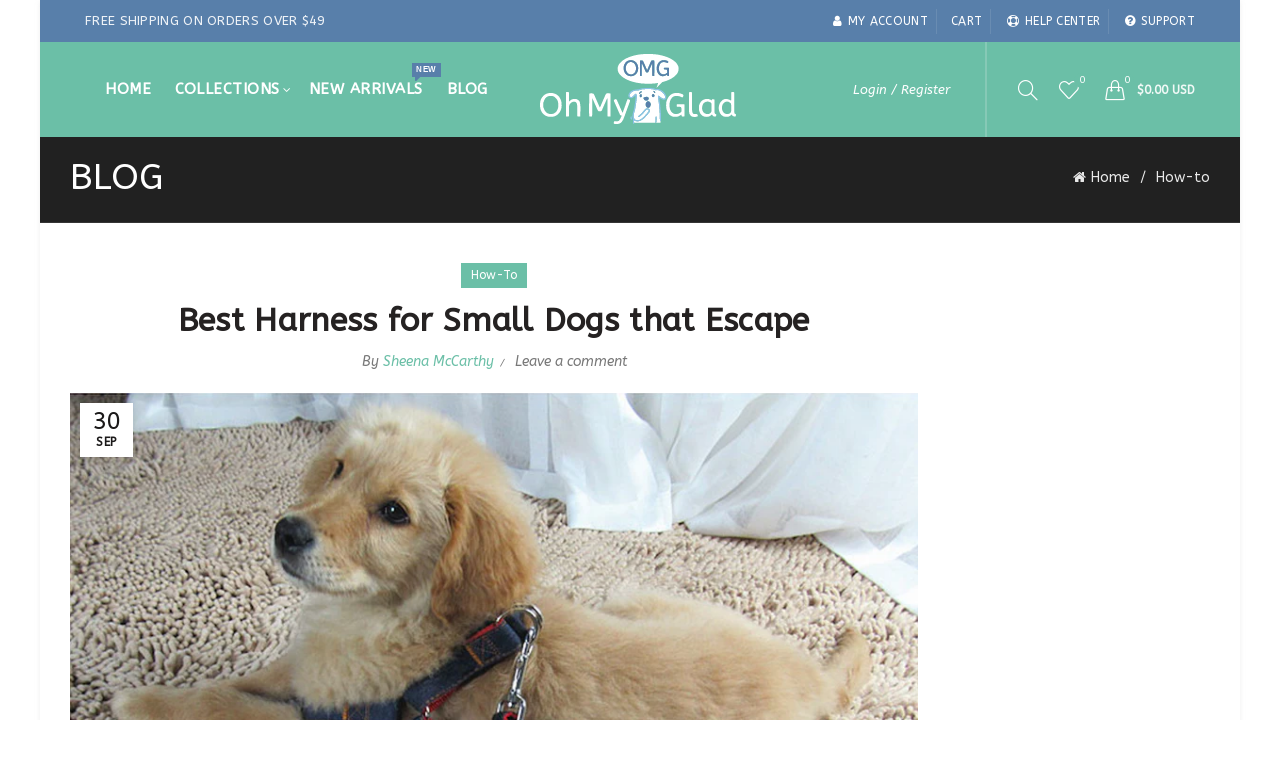

--- FILE ---
content_type: text/css
request_url: https://ohmyglad.com/cdn/shop/t/5/assets/custom.css?v=128683773839620670631536742548
body_size: -541
content:
.gl_rev_slider.gl_row.spb_row.gl_row-fluid{margin-right:-45px!important;margin-bottom:0!important;margin-left:-45px!important}.info-svg-wrapper{width:80px!important;height:80px!important}
/*# sourceMappingURL=/cdn/shop/t/5/assets/custom.css.map?v=128683773839620670631536742548 */


--- FILE ---
content_type: image/svg+xml
request_url: https://ohmyglad.com/cdn/shop/files/logo_white-omg.svg?v=16498635969267505107
body_size: 24175
content:
<svg id="svg" version="1.1" width="400" height="142.46323529411765" viewBox="0 0 400 142.46323529411765" xmlns="http://www.w3.org/2000/svg" xmlns:xlink="http://www.w3.org/1999/xlink" ><g id="svgg"><path id="path0" d="M211.583 0.188 C 206.977 0.484,198.839 1.472,198.083 1.827 C 197.900 1.912,196.887 2.142,195.833 2.336 C 193.340 2.796,190.491 3.468,190.263 3.651 C 190.164 3.730,189.821 3.846,189.500 3.909 C 189.179 3.972,188.579 4.122,188.167 4.243 C 187.754 4.364,186.817 4.632,186.083 4.838 C 185.350 5.045,184.713 5.264,184.667 5.325 C 184.621 5.387,183.533 5.798,182.250 6.238 C 180.967 6.679,179.879 7.097,179.833 7.166 C 179.787 7.236,178.963 7.614,178.000 8.007 C 177.037 8.401,176.137 8.811,176.000 8.920 C 175.862 9.029,175.043 9.475,174.180 9.909 C 173.316 10.344,172.494 10.816,172.353 10.957 C 172.212 11.098,171.869 11.308,171.590 11.425 C 168.775 12.602,160.833 20.208,160.833 21.727 C 160.833 21.793,160.683 22.009,160.499 22.206 C 160.315 22.404,160.093 22.794,160.006 23.074 C 159.700 24.057,159.147 25.588,158.919 26.085 C 158.516 26.963,158.293 29.894,158.486 31.751 C 158.680 33.608,160.118 37.949,160.666 38.333 C 160.732 38.379,161.097 38.933,161.479 39.564 C 162.274 40.878,162.282 40.887,165.029 43.648 C 166.159 44.783,167.383 45.902,167.749 46.134 C 168.115 46.366,168.627 46.768,168.887 47.028 C 169.146 47.287,169.431 47.500,169.520 47.500 C 169.609 47.500,170.334 47.937,171.132 48.471 C 171.930 49.006,173.015 49.655,173.542 49.915 C 174.069 50.175,174.500 50.446,174.500 50.516 C 174.500 50.587,174.669 50.697,174.875 50.762 C 175.081 50.827,176.225 51.344,177.417 51.911 C 178.608 52.479,180.183 53.158,180.917 53.420 C 181.650 53.683,182.287 53.951,182.333 54.016 C 182.379 54.081,183.167 54.371,184.083 54.662 C 185.000 54.953,186.082 55.298,186.488 55.429 C 186.894 55.560,187.356 55.667,187.516 55.667 C 187.675 55.667,187.831 55.741,187.861 55.832 C 187.917 56.000,191.436 56.928,193.583 57.343 C 194.225 57.466,194.791 57.626,194.842 57.698 C 194.958 57.864,201.122 58.899,203.667 59.181 C 204.721 59.297,205.621 59.444,205.667 59.507 C 206.071 60.062,222.084 60.541,228.256 60.183 C 232.611 59.930,235.337 59.683,235.750 59.503 C 235.933 59.423,237.126 59.233,238.400 59.080 C 239.675 58.928,240.819 58.765,240.942 58.717 C 241.175 58.628,241.267 58.930,241.036 59.028 C 240.904 59.084,239.495 63.588,239.498 63.944 C 239.499 64.051,239.437 64.164,239.360 64.194 C 239.226 64.247,238.000 68.120,238.000 68.490 C 238.000 68.587,238.112 68.667,238.250 68.667 C 238.387 68.667,238.499 68.573,238.498 68.458 C 238.497 68.344,238.794 67.950,239.158 67.583 C 239.523 67.217,242.055 64.666,244.785 61.916 L 249.750 56.915 251.667 56.437 C 252.721 56.174,253.658 55.901,253.750 55.831 C 253.842 55.762,254.854 55.422,256.000 55.077 C 257.146 54.732,258.554 54.236,259.129 53.975 C 259.704 53.714,260.214 53.500,260.263 53.500 C 260.457 53.500,263.089 52.423,263.169 52.311 C 263.217 52.244,264.042 51.835,265.003 51.402 C 265.964 50.970,266.787 50.564,266.833 50.501 C 266.879 50.438,267.542 50.063,268.306 49.667 C 269.069 49.272,269.782 48.865,269.889 48.764 C 270.123 48.542,270.934 48.015,271.474 47.734 C 271.689 47.623,272.102 47.341,272.391 47.109 C 272.680 46.876,273.479 46.243,274.167 45.703 C 275.710 44.489,278.731 41.371,279.451 40.250 C 279.745 39.791,280.202 39.117,280.467 38.750 C 280.731 38.383,281.155 37.558,281.408 36.917 C 281.661 36.275,282.003 35.450,282.168 35.083 C 283.207 32.768,283.208 27.369,282.170 25.091 C 281.991 24.699,281.689 23.959,281.497 23.446 C 281.305 22.934,280.759 21.930,280.283 21.215 C 279.808 20.501,279.381 19.827,279.334 19.718 C 279.104 19.175,275.992 15.935,275.000 15.206 C 274.679 14.970,274.267 14.612,274.083 14.411 C 273.664 13.950,269.681 11.247,269.195 11.092 C 268.996 11.029,268.833 10.909,268.833 10.826 C 268.833 10.742,268.102 10.320,267.208 9.886 C 266.315 9.453,265.494 9.011,265.386 8.905 C 265.277 8.799,264.377 8.388,263.386 7.992 C 262.394 7.596,261.546 7.218,261.500 7.152 C 261.414 7.029,260.424 6.657,258.083 5.870 C 257.350 5.624,256.711 5.369,256.662 5.303 C 256.614 5.238,255.452 4.878,254.079 4.503 C 252.706 4.128,251.457 3.752,251.302 3.666 C 250.944 3.468,247.980 2.789,245.500 2.338 C 244.446 2.146,243.455 1.917,243.298 1.830 C 242.639 1.464,234.583 0.501,229.420 0.170 C 226.324 -0.028,214.748 -0.016,211.583 0.188 M256.135 12.765 C 260.642 13.576,262.658 15.105,261.672 16.965 C 260.827 18.560,260.675 18.594,258.500 17.674 C 252.376 15.085,246.766 16.503,244.521 21.206 C 240.945 28.699,242.645 37.739,248.143 40.467 L 249.719 41.250 251.818 41.242 C 254.219 41.232,255.705 40.783,257.662 39.477 C 259.316 38.372,259.333 38.331,259.332 35.603 C 259.331 31.669,259.206 31.514,255.934 31.390 C 254.824 31.348,253.749 31.279,253.545 31.238 C 252.634 31.052,252.391 29.075,253.176 28.240 L 253.558 27.833 258.120 27.833 L 262.682 27.833 263.091 28.242 L 263.500 28.652 263.500 36.273 C 263.500 45.318,263.655 44.667,261.497 44.667 C 259.889 44.667,259.590 44.418,259.570 43.067 C 259.553 41.861,259.543 41.859,258.088 42.742 C 254.397 44.983,251.658 45.596,248.327 44.929 C 238.851 43.029,234.913 29.132,240.966 18.950 C 244.052 13.761,249.445 11.562,256.135 12.765 M188.000 12.673 C 203.775 15.162,204.881 40.929,189.374 44.694 C 181.858 46.519,174.200 42.608,171.826 35.733 C 167.301 22.623,175.647 10.724,188.000 12.673 M231.985 12.986 C 233.652 13.222,233.512 11.691,233.461 29.036 L 233.417 44.196 233.053 44.490 C 232.702 44.774,230.919 44.820,229.725 44.575 C 229.022 44.431,229.000 44.032,229.000 31.461 C 229.000 23.359,228.945 19.491,228.829 19.529 C 228.736 19.560,228.295 20.410,227.849 21.418 C 227.404 22.426,226.685 24.037,226.251 25.000 C 225.817 25.962,225.167 27.418,224.807 28.234 C 224.447 29.049,223.995 30.062,223.803 30.484 C 223.610 30.905,223.007 32.300,222.461 33.583 C 220.846 37.384,220.639 37.575,218.245 37.475 C 216.309 37.394,216.042 37.113,214.614 33.662 C 214.064 32.331,212.882 29.658,211.079 25.667 C 210.644 24.704,209.863 22.954,209.343 21.778 C 208.822 20.601,208.326 19.626,208.240 19.611 C 208.144 19.594,208.067 24.261,208.041 31.740 L 207.998 43.898 207.637 44.282 C 207.317 44.623,207.120 44.667,205.919 44.667 C 203.673 44.667,203.924 46.582,203.872 29.008 L 203.828 13.823 204.240 13.412 C 204.630 13.022,204.752 13.000,206.572 13.000 C 209.858 13.000,210.006 13.131,212.044 17.828 C 212.973 19.969,214.214 22.799,215.570 25.874 C 216.066 26.998,216.911 28.924,217.448 30.154 C 218.662 32.935,218.620 32.927,219.632 30.549 C 220.093 29.468,221.009 27.346,221.668 25.833 C 222.945 22.901,223.784 20.959,225.161 17.750 C 227.279 12.811,227.867 12.401,231.985 12.986 M183.240 16.504 C 175.661 18.008,172.382 29.193,177.318 36.701 C 181.370 42.865,189.385 43.078,193.758 37.139 C 196.283 33.707,196.708 26.894,194.668 22.534 C 192.507 17.915,188.030 15.553,183.240 16.504 M214.667 71.256 C 208.939 71.500,208.098 71.642,203.421 73.165 C 200.290 74.185,200.277 74.187,198.849 74.077 C 193.404 73.655,188.164 75.656,185.028 79.354 C 181.380 83.655,181.780 87.206,185.942 87.471 C 187.654 87.580,188.277 87.176,191.796 83.672 C 195.978 79.508,196.256 79.507,197.193 83.670 C 197.484 84.968,197.452 88.330,197.120 91.250 C 196.963 92.625,196.680 95.212,196.490 97.000 C 196.300 98.787,195.893 101.525,195.586 103.083 C 195.279 104.642,194.869 107.225,194.676 108.825 C 194.274 112.153,194.145 112.720,192.910 116.536 C 189.235 127.894,191.677 134.899,199.157 134.459 C 204.991 134.115,209.672 130.542,219.795 118.706 C 222.042 116.078,222.452 114.265,221.035 113.220 C 218.946 111.677,216.300 112.991,213.591 116.917 C 211.129 120.485,209.900 121.750,205.435 125.314 C 201.969 128.081,201.461 128.334,200.741 127.658 C 199.958 126.923,200.158 126.341,201.542 125.324 C 205.706 122.263,209.029 118.981,211.500 115.488 C 215.030 110.498,218.255 109.109,221.963 110.981 C 224.564 112.294,225.055 114.911,223.314 118.177 C 222.508 119.689,213.426 129.586,211.100 131.487 C 204.660 136.748,197.119 138.297,193.170 135.169 C 192.026 134.263,191.779 135.049,192.109 138.542 L 192.215 139.667 219.107 139.667 L 246.000 139.667 246.000 137.746 L 246.000 135.825 245.555 135.656 C 244.751 135.350,244.678 135.094,244.672 132.568 C 244.666 129.795,244.236 119.873,244.009 117.250 C 243.922 116.242,243.805 114.404,243.751 113.167 C 243.558 108.802,242.926 102.482,242.174 97.417 C 241.997 96.225,241.693 93.900,241.498 92.250 C 241.303 90.600,240.999 88.579,240.822 87.758 C 240.090 84.363,241.066 83.650,243.620 85.715 C 246.925 88.387,248.184 89.186,250.784 90.260 C 253.140 91.234,253.347 91.225,254.432 90.104 C 257.198 87.249,254.616 81.787,248.083 76.671 C 244.452 73.827,240.431 72.625,237.229 73.428 C 235.757 73.797,235.166 73.707,234.752 73.051 C 234.457 72.584,234.246 72.479,233.000 72.185 C 228.364 71.092,223.863 70.864,214.667 71.256 M232.883 74.892 C 233.590 75.187,234.449 76.183,234.960 77.298 C 235.967 79.498,233.823 80.129,232.731 77.955 C 232.490 77.475,232.040 76.848,231.730 76.561 C 231.034 75.915,231.025 75.649,231.679 75.098 C 232.280 74.593,232.200 74.607,232.883 74.892 M207.450 75.917 C 208.306 76.517,207.991 78.000,207.007 78.000 C 206.139 78.000,205.709 78.294,204.580 79.658 C 203.738 80.676,203.370 81.000,203.057 81.000 C 201.406 81.000,201.619 79.498,203.551 77.523 C 205.362 75.671,206.455 75.220,207.450 75.917 M54.047 77.108 C 53.844 77.152,53.487 77.415,53.254 77.692 L 52.830 78.196 52.873 102.259 C 52.914 125.089,52.932 126.337,53.214 126.619 C 53.972 127.379,58.833 127.056,58.833 126.246 C 58.833 126.111,58.908 126.000,59.000 126.000 C 59.109 126.000,59.167 122.729,59.167 116.522 C 59.167 108.829,59.214 106.773,59.418 105.604 C 59.662 104.201,60.417 102.000,60.654 102.000 C 60.719 102.000,60.930 101.719,61.123 101.375 C 61.702 100.345,63.616 98.690,65.000 98.021 C 65.688 97.688,66.290 97.364,66.339 97.299 C 66.962 96.472,71.738 96.500,72.333 97.333 C 72.379 97.398,72.734 97.649,73.122 97.892 C 73.569 98.172,74.007 98.653,74.319 99.208 C 74.590 99.690,74.886 100.168,74.977 100.272 C 75.173 100.495,75.472 101.552,75.702 102.833 C 75.793 103.337,75.915 108.829,75.975 115.036 C 76.104 128.468,75.685 126.899,79.159 126.961 L 81.640 127.005 81.990 126.515 C 82.399 125.940,82.633 104.128,82.233 103.869 C 82.131 103.804,81.996 102.964,81.931 102.004 C 81.754 99.387,81.034 96.522,80.443 96.083 C 80.319 95.992,80.102 95.692,79.959 95.417 C 79.337 94.212,76.751 92.342,75.310 92.054 C 75.048 92.001,74.833 91.898,74.833 91.824 C 74.833 91.301,69.170 91.046,67.208 91.481 C 66.635 91.608,66.167 91.769,66.167 91.838 C 66.167 91.907,65.973 92.012,65.737 92.072 C 65.086 92.235,63.157 93.177,62.849 93.481 C 62.700 93.629,62.368 93.886,62.111 94.053 C 61.854 94.220,61.086 94.885,60.405 95.533 L 59.167 96.709 59.167 87.523 C 59.167 79.653,59.131 78.295,58.920 78.044 C 58.784 77.882,58.566 77.601,58.434 77.418 C 58.196 77.087,55.143 76.872,54.047 77.108 M305.365 77.165 C 304.903 77.363,304.620 77.632,304.360 78.117 C 304.103 78.598,304.084 115.750,304.340 117.838 C 304.527 119.369,305.067 121.500,305.306 121.654 C 305.388 121.707,305.660 122.185,305.910 122.716 C 306.471 123.907,308.081 125.603,309.551 126.552 C 311.839 128.027,316.963 128.219,320.583 126.964 C 321.805 126.540,322.000 126.317,322.000 125.342 C 322.000 124.303,321.775 123.602,321.264 123.051 C 321.027 122.796,320.833 122.532,320.833 122.466 C 320.833 122.052,319.941 121.922,317.083 121.919 L 314.083 121.917 313.167 121.385 C 312.118 120.777,311.361 119.595,310.998 118.000 C 310.883 117.496,310.706 116.978,310.603 116.849 C 310.469 116.681,310.393 111.217,310.333 97.433 C 310.234 74.675,310.593 77.182,307.417 77.063 C 306.500 77.028,305.577 77.074,305.365 77.165 M391.665 77.145 C 391.181 77.266,390.632 77.640,390.406 78.000 C 390.318 78.142,390.214 81.789,390.167 86.449 L 390.083 94.647 389.250 94.225 C 388.792 93.993,388.380 93.743,388.334 93.669 C 388.153 93.380,384.422 92.007,383.806 92.002 C 383.653 92.001,383.503 91.927,383.472 91.838 C 383.261 91.224,376.000 91.230,376.000 91.845 C 376.000 91.915,375.756 92.026,375.458 92.091 C 374.652 92.266,372.722 93.278,372.038 93.884 C 371.031 94.778,368.833 97.050,368.833 97.198 C 368.833 97.274,368.585 97.692,368.282 98.127 C 367.554 99.170,366.667 100.741,366.667 100.986 C 366.667 101.093,366.432 101.682,366.146 102.294 C 365.115 104.500,364.614 108.656,364.987 111.917 C 365.203 113.808,365.794 116.500,365.994 116.500 C 366.067 116.500,366.211 116.834,366.314 117.241 C 366.528 118.091,367.547 120.392,367.868 120.749 C 367.986 120.882,368.346 121.377,368.667 121.850 C 369.708 123.387,372.081 125.422,373.346 125.863 C 373.614 125.956,373.833 126.094,373.833 126.169 C 373.833 126.245,374.303 126.463,374.877 126.654 C 379.010 128.029,385.002 127.744,386.937 126.080 C 387.201 125.853,387.492 125.666,387.583 125.665 C 387.777 125.662,388.899 124.787,390.303 123.545 L 391.288 122.673 391.810 123.514 C 392.098 123.977,392.333 124.416,392.333 124.491 C 392.333 124.565,392.765 124.954,393.292 125.354 C 393.819 125.755,394.287 126.125,394.333 126.178 C 394.858 126.778,398.460 127.250,399.058 126.798 C 399.650 126.349,400.238 123.255,399.863 122.557 C 399.773 122.388,399.313 122.101,398.843 121.919 C 397.480 121.392,396.667 120.176,396.667 118.663 C 396.667 118.298,396.592 118.000,396.500 118.000 C 396.390 118.000,396.333 111.972,396.333 100.250 C 396.333 88.528,396.390 82.500,396.500 82.500 C 396.600 82.500,396.667 81.837,396.667 80.843 C 396.667 79.918,396.593 79.141,396.500 79.083 C 396.408 79.027,396.333 78.828,396.333 78.641 C 396.333 77.292,394.023 76.552,391.665 77.145 M19.167 79.104 C 18.846 79.144,18.433 79.240,18.250 79.318 C 18.067 79.395,17.429 79.548,16.833 79.657 C 15.414 79.918,13.062 80.632,12.794 80.884 C 12.678 80.994,12.096 81.306,11.500 81.578 C 10.412 82.074,9.658 82.529,9.145 82.998 C 8.993 83.136,8.555 83.475,8.171 83.750 C 7.071 84.537,4.757 87.093,4.038 88.315 C 3.802 88.717,3.434 89.234,3.221 89.464 C 3.008 89.694,2.833 89.949,2.833 90.030 C 2.833 90.111,2.508 90.831,2.111 91.630 C -0.616 97.119,-0.756 108.286,1.830 114.095 C 2.031 114.547,2.428 115.442,2.712 116.083 C 2.996 116.725,3.350 117.400,3.500 117.583 C 3.841 118.002,4.388 118.846,4.507 119.138 C 4.668 119.535,6.131 121.122,7.750 122.658 C 8.025 122.918,8.587 123.335,9.000 123.584 C 9.412 123.833,9.826 124.131,9.919 124.246 C 10.127 124.505,12.192 125.548,13.042 125.823 C 13.385 125.935,13.667 126.079,13.667 126.145 C 13.667 126.272,14.440 126.507,16.583 127.030 C 20.406 127.964,27.819 127.475,30.612 126.105 C 31.054 125.888,31.931 125.461,32.559 125.157 C 33.187 124.853,33.739 124.506,33.785 124.385 C 33.831 124.265,33.947 124.167,34.043 124.167 C 34.296 124.167,35.546 123.218,36.625 122.208 C 37.139 121.727,37.619 121.333,37.692 121.333 C 37.765 121.333,37.935 121.127,38.070 120.875 C 38.204 120.623,38.563 120.150,38.866 119.824 C 39.465 119.179,40.667 117.426,40.667 117.195 C 40.667 117.116,40.844 116.846,41.060 116.594 C 41.412 116.185,42.667 113.245,42.667 112.831 C 42.667 112.741,42.725 112.667,42.796 112.667 C 43.203 112.667,44.010 107.974,44.121 104.970 C 44.251 101.455,43.457 94.745,42.864 94.344 C 42.787 94.292,42.520 93.601,42.269 92.808 C 41.796 91.310,40.117 88.272,39.125 87.120 C 37.868 85.660,36.194 84.026,35.417 83.502 C 34.958 83.193,34.523 82.841,34.450 82.720 C 34.377 82.599,34.247 82.500,34.161 82.500 C 34.075 82.500,33.648 82.284,33.211 82.019 C 32.774 81.755,32.135 81.440,31.792 81.319 C 31.448 81.198,31.167 81.043,31.167 80.974 C 31.167 80.799,28.305 79.903,27.000 79.671 C 26.404 79.565,25.768 79.396,25.586 79.297 C 25.253 79.114,20.283 78.965,19.167 79.104 M275.667 79.104 C 275.438 79.146,275.100 79.247,274.917 79.328 C 274.733 79.410,274.171 79.564,273.667 79.671 C 271.869 80.054,270.104 80.658,269.833 80.983 C 269.787 81.038,269.197 81.346,268.521 81.667 C 267.845 81.987,267.034 82.494,266.718 82.792 C 266.402 83.090,266.080 83.333,266.003 83.333 C 265.790 83.333,263.000 86.195,263.000 86.413 C 263.000 86.518,262.789 86.807,262.530 87.054 C 262.272 87.302,261.766 88.084,261.405 88.792 C 261.045 89.501,260.673 90.164,260.578 90.266 C 260.385 90.474,260.036 91.273,259.493 92.750 C 259.291 93.300,259.031 93.938,258.914 94.167 C 256.806 98.319,256.897 110.477,259.067 114.583 C 259.212 114.858,259.332 115.161,259.332 115.256 C 259.334 115.592,260.470 118.161,260.733 118.424 C 260.880 118.570,261.000 118.774,261.000 118.875 C 261.000 119.154,262.284 121.068,262.931 121.754 C 263.244 122.086,263.500 122.420,263.500 122.497 C 263.500 122.854,266.917 125.336,268.012 125.774 C 268.372 125.918,268.667 126.097,268.667 126.171 C 268.667 126.335,270.873 127.066,272.250 127.357 C 273.803 127.686,278.131 127.639,279.807 127.274 C 281.322 126.945,283.201 126.365,283.333 126.187 C 283.379 126.125,284.148 125.708,285.042 125.259 C 285.935 124.811,286.667 124.378,286.667 124.297 C 286.667 124.216,286.910 124.044,287.208 123.915 C 287.506 123.786,287.975 123.528,288.250 123.342 C 288.984 122.843,289.000 122.868,289.000 124.476 C 289.000 126.743,289.546 127.116,292.657 126.975 C 295.241 126.858,295.105 127.622,295.000 113.795 L 294.917 102.841 294.455 102.379 L 293.993 101.917 287.410 101.869 C 278.698 101.807,278.897 101.735,279.038 104.899 C 279.136 107.078,279.264 107.165,282.384 107.172 C 288.352 107.186,288.535 107.343,288.669 112.583 C 288.771 116.577,288.686 117.153,287.900 117.786 C 287.583 118.041,287.082 118.464,286.787 118.726 C 286.492 118.988,285.612 119.510,284.833 119.886 C 284.054 120.262,283.379 120.620,283.333 120.683 C 283.202 120.861,281.029 121.466,279.833 121.657 C 277.178 122.082,273.387 121.581,272.331 120.665 C 272.127 120.488,271.801 120.294,271.605 120.233 C 269.961 119.721,267.075 116.340,265.930 113.583 C 265.436 112.392,264.500 108.696,264.500 107.932 C 264.500 107.710,264.406 107.497,264.292 107.458 C 264.134 107.406,264.083 106.546,264.083 103.917 C 264.083 101.287,264.134 100.428,264.292 100.375 C 264.406 100.337,264.500 100.159,264.500 99.979 C 264.500 95.766,268.375 88.587,271.506 86.999 C 271.915 86.792,272.293 86.555,272.346 86.473 C 272.765 85.823,276.362 85.086,279.083 85.094 C 281.613 85.101,286.131 85.962,286.500 86.508 C 286.546 86.576,287.221 86.874,288.000 87.170 C 288.779 87.466,289.488 87.774,289.575 87.854 C 290.594 88.792,292.667 86.413,292.667 84.305 C 292.667 82.859,292.137 82.242,290.250 81.487 C 289.700 81.267,289.212 81.044,289.167 80.993 C 288.912 80.707,285.721 79.792,284.226 79.575 C 283.781 79.511,283.313 79.375,283.185 79.273 C 282.954 79.088,276.539 78.943,275.667 79.104 M136.192 79.987 C 135.113 80.390,134.902 80.555,134.572 81.250 C 134.432 81.546,134.189 81.930,134.033 82.102 C 133.713 82.457,133.410 83.082,132.744 84.758 C 132.490 85.395,132.236 85.954,132.178 86.000 C 132.077 86.080,131.645 87.104,130.809 89.250 C 130.595 89.800,130.366 90.290,130.301 90.338 C 130.156 90.446,128.833 93.716,128.833 93.966 C 128.833 94.063,128.726 94.250,128.595 94.382 C 128.463 94.513,128.037 95.437,127.648 96.435 C 127.259 97.433,126.888 98.287,126.824 98.333 C 126.703 98.420,125.833 100.520,125.833 100.726 C 125.833 100.790,125.565 101.384,125.236 102.046 C 124.597 103.335,123.500 106.012,123.500 106.284 C 123.500 106.375,123.350 106.622,123.166 106.834 C 122.982 107.046,122.757 107.489,122.666 107.818 C 122.366 108.901,122.214 108.987,121.906 108.247 C 121.754 107.882,121.576 107.546,121.512 107.500 C 121.447 107.454,121.034 106.521,120.593 105.426 C 120.152 104.331,119.689 103.331,119.563 103.205 C 119.436 103.079,119.333 102.897,119.333 102.801 C 119.333 102.704,119.138 102.166,118.899 101.604 C 118.660 101.043,118.344 100.283,118.195 99.917 C 118.047 99.550,117.880 99.212,117.824 99.167 C 117.768 99.121,117.404 98.296,117.016 97.333 C 116.627 96.371,116.215 95.433,116.100 95.250 C 115.984 95.067,115.605 94.204,115.255 93.333 C 114.906 92.462,114.476 91.509,114.300 91.214 C 114.124 90.920,113.915 90.470,113.835 90.214 C 113.593 89.440,112.659 87.266,112.528 87.172 C 112.460 87.123,112.077 86.239,111.676 85.207 C 111.275 84.175,110.846 83.247,110.723 83.145 C 110.601 83.043,110.500 82.881,110.500 82.785 C 110.500 82.208,109.230 80.700,108.431 80.328 C 106.789 79.564,101.112 79.753,100.563 80.590 C 100.265 81.046,100.079 124.615,100.371 125.767 C 100.652 126.875,103.149 127.421,105.293 126.844 C 106.577 126.498,106.500 127.719,106.500 107.674 C 106.500 97.892,106.550 89.839,106.611 89.778 C 106.779 89.610,107.244 90.467,108.014 92.366 C 108.398 93.310,108.803 94.196,108.913 94.333 C 109.024 94.471,109.433 95.386,109.822 96.366 C 110.211 97.346,110.582 98.171,110.646 98.199 C 110.710 98.227,111.127 99.150,111.574 100.250 C 112.020 101.350,112.437 102.287,112.500 102.333 C 112.563 102.379,112.922 103.167,113.298 104.083 C 113.674 105.000,114.249 106.287,114.574 106.944 C 114.900 107.601,115.167 108.223,115.167 108.328 C 115.167 108.432,115.452 109.095,115.800 109.800 C 116.148 110.506,116.690 111.758,117.005 112.583 C 118.219 115.768,119.184 116.433,122.397 116.299 C 124.807 116.198,126.167 115.303,126.614 113.522 C 126.674 113.283,126.806 113.004,126.907 112.903 C 127.008 112.801,127.384 111.938,127.742 110.984 C 128.099 110.030,128.529 109.071,128.696 108.853 C 128.863 108.634,129.000 108.373,129.000 108.273 C 129.000 108.037,130.190 105.109,130.331 105.000 C 130.389 104.954,130.802 104.017,131.248 102.917 C 131.694 101.817,132.109 100.895,132.172 100.869 C 132.234 100.843,132.651 99.906,133.097 98.786 C 133.544 97.666,133.994 96.662,134.097 96.554 C 134.200 96.446,134.573 95.621,134.927 94.721 C 135.280 93.820,135.625 93.043,135.694 92.994 C 135.763 92.946,136.115 92.196,136.476 91.328 C 137.728 88.316,137.657 87.353,137.706 107.891 L 137.750 126.140 138.140 126.555 C 138.695 127.145,143.255 127.213,143.775 126.639 C 144.228 126.138,144.260 80.856,143.808 80.403 C 143.145 79.740,137.654 79.440,136.192 79.987 M232.525 81.792 C 235.397 84.383,232.601 89.136,229.365 87.163 C 227.739 86.171,227.811 82.707,229.481 81.572 C 230.457 80.908,231.641 80.994,232.525 81.792 M207.228 82.003 C 208.969 83.532,207.880 87.750,205.745 87.750 C 203.055 87.750,202.365 83.278,204.833 81.846 C 205.704 81.341,206.536 81.395,207.228 82.003 M25.750 85.410 C 27.002 85.740,28.530 86.340,28.750 86.588 C 28.842 86.691,29.329 87.033,29.833 87.346 C 31.536 88.405,33.934 91.065,34.856 92.917 C 35.175 93.558,35.563 94.275,35.717 94.510 C 37.196 96.764,37.841 105.082,36.859 109.250 C 35.680 114.253,33.049 118.072,29.500 119.929 C 28.813 120.289,28.225 120.639,28.195 120.707 C 28.098 120.923,25.469 121.641,24.017 121.847 C 21.246 122.240,18.045 121.679,15.774 120.403 C 15.053 119.998,14.403 119.667,14.329 119.667 C 14.255 119.667,13.893 119.385,13.525 119.042 C 13.157 118.698,12.551 118.169,12.178 117.866 C 11.805 117.562,11.500 117.228,11.500 117.123 C 11.500 117.017,11.251 116.665,10.948 116.340 C 9.742 115.051,8.021 111.723,7.455 109.583 C 7.358 109.217,7.217 108.876,7.142 108.825 C 6.265 108.237,6.268 98.498,7.145 97.833 C 7.206 97.787,7.428 97.188,7.640 96.500 C 8.174 94.768,8.863 93.000,9.004 93.000 C 9.069 93.000,9.272 92.644,9.455 92.208 C 10.246 90.323,12.846 87.594,14.542 86.870 C 14.794 86.762,15.000 86.601,15.000 86.511 C 15.000 86.295,17.867 85.385,19.195 85.181 C 20.664 84.954,24.531 85.089,25.750 85.410 M219.928 87.149 C 223.646 88.837,221.670 94.790,217.381 94.826 C 214.939 94.847,211.919 92.668,211.234 90.392 C 210.740 88.751,211.413 88.115,214.451 87.351 C 216.912 86.732,218.854 86.661,219.928 87.149 M337.668 91.430 C 336.981 91.555,336.394 91.735,336.363 91.829 C 336.331 91.923,336.172 92.000,336.008 92.000 C 334.622 92.000,330.748 94.365,329.011 96.272 C 328.241 97.118,327.001 98.825,327.000 99.042 C 327.000 99.110,326.861 99.306,326.690 99.476 C 326.350 99.816,325.418 102.130,325.241 103.072 C 325.180 103.399,325.075 103.667,325.008 103.667 C 324.204 103.667,324.208 114.032,325.014 115.490 C 325.093 115.633,325.317 116.309,325.513 116.993 C 325.880 118.278,326.585 120.005,326.806 120.161 C 326.876 120.210,327.141 120.611,327.397 121.053 C 327.856 121.848,329.921 124.167,330.169 124.167 C 330.240 124.167,330.532 124.385,330.817 124.652 C 331.103 124.918,331.786 125.344,332.335 125.598 C 332.884 125.851,333.333 126.113,333.333 126.179 C 333.333 126.325,335.533 127.044,336.917 127.351 C 339.791 127.987,344.998 127.337,346.376 126.169 C 346.490 126.072,347.033 125.708,347.583 125.360 C 348.133 125.011,349.115 124.205,349.764 123.569 L 350.945 122.412 351.245 123.136 C 351.410 123.535,351.647 123.900,351.772 123.948 C 351.897 123.996,352.000 124.125,352.000 124.233 C 352.000 124.479,353.312 125.750,353.708 125.888 C 353.869 125.944,354.000 126.059,354.000 126.143 C 354.000 127.302,359.028 127.178,359.260 126.013 C 359.308 125.777,359.506 125.040,359.702 124.376 C 360.131 122.920,359.978 122.430,359.011 122.170 C 357.920 121.876,357.043 121.171,356.659 120.278 C 356.309 119.466,356.305 119.302,356.268 106.014 C 356.248 98.621,356.179 92.489,356.117 92.387 C 356.054 92.285,355.327 92.149,354.501 92.083 C 353.676 92.018,353.000 91.898,353.000 91.816 C 353.000 90.973,350.987 92.062,350.641 93.092 C 350.267 94.207,349.957 94.380,349.402 93.782 C 348.975 93.321,347.786 92.715,346.333 92.218 C 345.921 92.076,345.545 91.901,345.499 91.828 C 345.139 91.261,340.024 91.001,337.668 91.430 M153.970 91.715 C 153.703 91.976,152.115 92.667,151.783 92.667 C 150.295 92.667,150.315 94.539,151.835 97.523 C 152.201 98.241,152.500 98.907,152.500 99.003 C 152.500 99.099,152.844 99.869,153.265 100.714 C 153.686 101.559,154.128 102.513,154.248 102.833 C 154.811 104.340,155.208 105.256,155.331 105.333 C 155.405 105.379,155.742 106.129,156.079 107.000 C 156.417 107.871,156.845 108.844,157.030 109.163 C 157.215 109.482,157.590 110.307,157.863 110.996 C 158.136 111.686,158.691 112.939,159.096 113.781 C 159.502 114.622,159.833 115.394,159.833 115.495 C 159.833 115.596,160.164 116.370,160.568 117.214 C 161.345 118.837,162.058 120.500,162.244 121.125 C 162.305 121.331,162.420 121.500,162.498 121.500 C 162.576 121.500,162.759 121.856,162.904 122.292 C 163.436 123.889,163.709 124.167,164.748 124.167 C 165.253 124.167,165.667 124.242,165.667 124.333 C 165.667 124.425,165.770 124.500,165.896 124.500 C 166.517 124.500,166.660 125.983,166.093 126.550 C 165.978 126.665,165.605 127.507,165.264 128.421 C 164.923 129.335,164.520 130.271,164.369 130.500 C 164.218 130.729,163.811 131.468,163.464 132.142 C 163.117 132.816,162.478 133.738,162.044 134.190 C 161.611 134.643,161.195 135.122,161.121 135.255 C 160.893 135.662,158.980 136.477,157.830 136.657 C 156.808 136.817,155.804 136.761,153.304 136.403 C 152.183 136.243,151.395 136.426,151.258 136.879 C 150.447 139.554,150.344 140.589,150.827 141.204 C 152.285 143.058,161.447 142.437,163.707 140.331 C 163.903 140.149,164.151 140.000,164.260 140.000 C 164.585 140.000,166.839 137.800,167.274 137.057 C 167.498 136.676,167.777 136.327,167.894 136.282 C 168.011 136.237,168.439 135.536,168.845 134.725 C 169.251 133.914,169.629 133.212,169.685 133.167 C 169.955 132.946,170.757 131.002,171.199 129.500 C 171.293 129.179,171.429 128.879,171.500 128.833 C 171.571 128.787,171.943 127.814,172.326 126.669 C 172.710 125.525,173.085 124.513,173.159 124.419 C 173.234 124.326,173.642 123.206,174.067 121.930 C 174.491 120.655,174.903 119.530,174.982 119.430 C 175.061 119.331,175.486 118.162,175.928 116.833 C 176.369 115.504,176.785 114.378,176.852 114.331 C 176.920 114.284,177.292 113.272,177.679 112.081 C 178.067 110.891,178.479 109.767,178.595 109.583 C 178.712 109.400,179.116 108.316,179.495 107.174 C 179.873 106.033,180.244 105.020,180.321 104.924 C 180.397 104.829,180.819 103.700,181.259 102.417 C 181.699 101.133,182.112 100.046,182.178 100.000 C 182.243 99.954,182.642 98.905,183.065 97.668 C 184.284 94.099,184.133 93.145,182.270 92.653 C 181.892 92.554,181.255 92.291,180.854 92.070 C 179.090 91.095,178.417 91.604,177.491 94.612 C 177.219 95.497,176.931 96.302,176.852 96.402 C 176.773 96.502,176.348 97.708,175.908 99.083 C 175.468 100.458,175.057 101.621,174.995 101.667 C 174.933 101.712,174.524 102.875,174.085 104.250 C 173.647 105.625,173.235 106.787,173.170 106.833 C 173.105 106.879,172.730 107.928,172.337 109.164 C 171.945 110.400,171.530 111.562,171.416 111.747 C 171.302 111.932,170.890 113.096,170.500 114.333 C 170.111 115.571,169.737 116.658,169.670 116.750 C 169.602 116.842,169.369 117.423,169.150 118.042 C 168.698 119.323,168.615 119.375,168.231 118.625 C 168.078 118.327,167.901 118.046,167.837 118.000 C 167.772 117.954,167.600 117.579,167.454 117.167 C 166.987 115.845,166.302 114.258,166.088 114.000 C 165.974 113.862,165.800 113.525,165.701 113.250 C 165.313 112.166,164.477 110.255,164.355 110.172 C 164.283 110.123,163.942 109.371,163.596 108.500 C 163.250 107.629,162.824 106.669,162.651 106.367 C 162.477 106.064,161.991 104.977,161.571 103.952 C 161.151 102.926,160.754 102.049,160.688 102.002 C 160.567 101.915,159.449 99.219,159.253 98.542 C 159.193 98.335,159.083 98.167,159.009 98.167 C 158.935 98.167,158.783 97.923,158.672 97.625 C 158.471 97.084,158.140 96.250,157.564 94.833 C 157.396 94.421,157.215 94.046,157.162 94.000 C 157.108 93.954,156.962 93.654,156.836 93.333 C 156.191 91.683,154.806 90.900,153.970 91.715 M222.583 96.232 C 226.404 98.045,227.272 104.362,224.163 107.735 C 220.610 111.590,215.144 108.003,215.550 102.083 C 215.863 97.517,219.288 94.668,222.583 96.232 M343.901 96.742 C 345.192 96.989,345.413 97.071,347.772 98.185 C 349.165 98.842,349.833 99.594,349.833 100.505 C 349.833 100.686,349.908 100.833,350.000 100.833 C 350.092 100.833,350.167 100.946,350.167 101.083 C 350.167 101.221,350.092 101.333,350.000 101.333 C 349.892 101.333,349.833 103.444,349.833 107.333 C 349.833 111.222,349.892 113.333,350.000 113.333 C 350.097 113.333,350.167 113.889,350.167 114.667 C 350.167 115.400,350.101 116.000,350.022 116.000 C 349.942 116.000,349.832 116.275,349.778 116.611 C 349.582 117.820,348.819 119.011,347.750 119.780 C 347.200 120.176,346.675 120.558,346.583 120.630 C 342.818 123.570,335.015 121.481,332.710 116.917 C 332.479 116.458,332.226 116.042,332.147 115.992 C 332.069 115.941,331.850 115.454,331.661 114.908 C 330.178 110.636,330.570 105.514,332.639 102.108 C 333.021 101.480,333.334 100.917,333.334 100.858 C 333.337 100.634,335.147 98.850,335.769 98.460 C 338.744 96.591,340.820 96.152,343.901 96.742 M384.244 96.935 C 384.790 97.069,385.278 97.232,385.327 97.297 C 385.376 97.363,385.991 97.700,386.693 98.046 C 388.161 98.770,389.375 99.901,389.857 100.993 C 390.328 102.060,390.389 115.817,389.930 117.395 C 389.622 118.454,388.526 119.808,387.589 120.288 C 387.311 120.430,387.046 120.592,387.000 120.648 C 386.494 121.266,382.737 122.085,381.099 121.935 C 378.817 121.726,375.371 120.016,374.610 118.715 C 374.504 118.533,374.020 117.792,373.536 117.068 C 372.695 115.810,372.029 114.146,371.741 112.579 C 371.673 112.215,371.540 111.866,371.445 111.804 C 371.220 111.659,371.209 106.852,371.433 106.696 C 371.522 106.634,371.690 106.108,371.807 105.528 C 372.105 104.043,372.858 102.170,373.386 101.601 C 373.632 101.335,373.833 101.045,373.833 100.956 C 373.833 100.440,376.249 98.289,377.375 97.801 C 377.810 97.613,378.167 97.408,378.167 97.345 C 378.167 97.226,380.056 96.719,380.917 96.608 C 381.646 96.514,383.105 96.657,384.244 96.935 M237.493 126.830 C 238.241 127.230,238.232 136.905,237.482 138.453 C 236.696 140.077,234.837 139.466,235.418 137.776 C 235.567 137.343,235.677 135.576,235.759 132.311 C 235.901 126.669,236.088 126.078,237.493 126.830 " stroke="none" fill="#ffffff" fill-rule="evenodd"></path><path id="path1" d="" stroke="none" fill="#0000ff" fill-rule="evenodd"></path><path id="path2" d="M183.500 12.678 C 173.420 13.756,167.747 25.719,172.256 36.389 C 177.233 48.166,194.142 47.857,199.007 35.899 C 203.291 25.371,197.342 13.745,187.120 12.668 C 185.412 12.488,185.276 12.488,183.500 12.678 M250.083 12.744 C 241.213 14.374,236.080 24.869,239.084 35.235 C 241.769 44.501,250.050 47.742,258.017 42.644 C 259.686 41.575,259.971 41.663,259.730 43.171 C 259.520 44.481,262.124 45.289,263.015 44.190 C 263.522 43.564,263.509 28.842,263.000 28.333 C 262.683 28.017,262.444 28.000,258.185 28.000 C 252.824 28.000,252.917 27.971,252.917 29.665 C 252.917 31.053,253.000 31.099,255.708 31.209 C 259.299 31.354,259.372 31.436,259.470 35.387 L 259.535 38.023 258.798 38.720 C 255.544 41.791,250.293 42.332,246.941 39.940 C 240.110 35.066,241.566 19.420,249.091 16.831 C 252.062 15.808,255.486 16.113,258.864 17.698 C 259.659 18.072,260.424 18.334,260.564 18.281 C 260.939 18.137,261.830 16.490,261.832 15.939 C 261.839 13.841,254.692 11.898,250.083 12.744 M227.721 13.480 C 227.284 13.796,226.900 14.294,226.594 14.938 C 225.862 16.482,223.628 21.554,222.749 23.667 C 222.502 24.262,222.146 25.087,221.958 25.500 C 221.638 26.206,220.592 28.617,219.464 31.250 C 218.574 33.327,218.816 33.585,216.339 27.917 C 215.899 26.908,215.072 25.033,214.501 23.750 C 213.930 22.467,213.182 20.779,212.839 20.000 C 209.701 12.884,210.046 13.277,206.856 13.196 C 204.991 13.148,204.689 13.179,204.354 13.450 L 203.973 13.758 203.956 28.802 C 203.936 46.289,203.717 44.491,205.869 44.549 C 208.044 44.608,207.833 45.966,207.833 31.904 C 207.833 25.280,207.879 19.742,207.934 19.597 C 208.120 19.112,208.413 19.326,208.773 20.209 C 208.970 20.690,209.633 22.171,210.247 23.500 C 210.861 24.829,211.724 26.742,212.165 27.750 C 212.605 28.758,213.466 30.708,214.077 32.083 C 214.688 33.458,215.344 34.980,215.536 35.465 C 216.673 38.341,220.495 38.156,221.668 35.167 C 222.420 33.250,225.771 25.660,227.848 21.167 C 229.140 18.373,229.073 17.836,229.167 31.723 C 229.264 46.106,228.998 44.591,231.424 44.586 C 232.837 44.583,232.917 44.564,233.118 44.167 C 233.433 43.544,233.430 14.029,233.115 13.599 C 232.556 12.834,228.729 12.750,227.721 13.480 M187.113 16.344 C 198.072 17.839,199.477 37.368,188.888 41.024 C 180.500 43.920,172.821 34.848,175.324 25.000 C 176.932 18.670,181.198 15.538,187.113 16.344 M232.077 75.004 C 231.283 75.298,231.150 76.134,231.839 76.503 C 232.013 76.596,232.453 77.182,232.816 77.804 C 233.670 79.266,234.236 79.577,234.787 78.889 C 235.728 77.714,233.476 74.487,232.077 75.004 M205.920 75.787 C 205.217 75.895,202.459 78.677,202.167 79.572 C 201.963 80.199,201.974 80.244,202.403 80.614 C 203.099 81.213,202.991 81.279,204.885 79.109 C 205.757 78.111,205.917 78.000,206.479 78.000 C 207.350 78.000,207.733 77.674,207.733 76.934 C 207.733 75.998,207.111 75.604,205.920 75.787 M230.083 81.351 C 226.973 83.156,228.066 88.056,231.438 87.424 C 232.531 87.219,233.654 85.795,233.663 84.603 C 233.679 82.505,231.502 80.528,230.083 81.351 M204.820 82.046 C 203.150 83.171,202.834 85.575,204.186 86.867 C 205.741 88.354,207.238 87.678,207.742 85.261 C 208.316 82.512,206.726 80.761,204.820 82.046 M215.509 87.259 C 211.268 88.179,210.589 88.858,211.673 91.096 C 213.839 95.570,220.295 95.787,221.589 91.429 C 222.578 88.098,219.952 86.296,215.509 87.259 M218.866 96.431 C 213.565 99.073,215.182 109.176,220.905 109.165 C 225.434 109.156,227.636 101.467,224.203 97.649 C 222.720 96.000,220.671 95.532,218.866 96.431 " stroke="none" fill="#587faa" fill-rule="evenodd"></path><path id="path3" d="M252.458 12.451 C 252.665 12.491,253.002 12.491,253.208 12.451 C 253.415 12.411,253.246 12.379,252.833 12.379 C 252.421 12.379,252.252 12.411,252.458 12.451 M183.794 12.618 C 184.001 12.658,184.301 12.656,184.460 12.615 C 184.620 12.573,184.450 12.540,184.083 12.542 C 183.717 12.544,183.586 12.578,183.794 12.618 M186.460 12.618 C 186.668 12.658,186.968 12.656,187.127 12.615 C 187.286 12.573,187.117 12.540,186.750 12.542 C 186.383 12.544,186.253 12.578,186.460 12.618 M229.213 12.956 C 229.652 12.990,230.327 12.990,230.713 12.955 C 231.100 12.920,230.742 12.892,229.917 12.892 C 229.092 12.893,228.775 12.922,229.213 12.956 M180.241 13.324 C 179.292 13.662,178.333 14.132,178.333 14.260 C 178.333 14.307,178.499 14.256,178.701 14.148 C 178.904 14.040,179.635 13.741,180.326 13.484 C 181.018 13.227,181.471 13.018,181.333 13.020 C 181.196 13.023,180.704 13.159,180.241 13.324 M189.750 13.169 C 190.226 13.379,192.203 14.170,192.500 14.269 C 192.637 14.315,192.455 14.190,192.095 13.991 C 191.735 13.791,191.030 13.487,190.528 13.314 C 189.584 12.990,189.165 12.912,189.750 13.169 M204.310 13.343 L 203.917 13.686 204.367 13.413 C 204.736 13.189,205.193 13.149,206.897 13.195 C 209.770 13.271,209.933 13.405,211.506 16.997 C 211.989 18.101,212.413 18.976,212.448 18.941 C 212.555 18.834,210.712 14.834,210.246 14.161 C 209.431 12.985,205.363 12.425,204.310 13.343 M227.461 13.515 L 226.917 14.030 227.583 13.563 C 227.950 13.307,228.281 13.075,228.319 13.048 C 228.358 13.022,228.303 13.000,228.197 13.000 C 228.092 13.000,227.760 13.232,227.461 13.515 M232.236 13.164 C 233.407 13.390,233.333 12.343,233.332 28.824 C 233.331 41.981,233.301 43.809,233.073 44.250 C 232.824 44.732,232.825 44.739,233.116 44.452 C 233.401 44.170,233.419 43.361,233.461 28.989 L 233.505 13.823 233.094 13.412 C 232.809 13.127,232.512 13.006,232.133 13.019 C 231.586 13.038,231.587 13.039,232.236 13.164 M247.255 13.427 C 246.708 13.654,246.183 13.923,246.088 14.024 C 245.979 14.141,246.056 14.136,246.303 14.009 C 246.515 13.899,247.153 13.631,247.719 13.413 C 248.286 13.195,248.637 13.016,248.500 13.015 C 248.362 13.015,247.802 13.200,247.255 13.427 M258.237 13.428 C 258.872 13.650,259.420 13.802,259.455 13.767 C 259.532 13.690,257.509 12.995,257.259 13.012 C 257.163 13.019,257.603 13.206,258.237 13.428 M244.393 15.062 C 243.359 15.834,242.514 16.682,241.756 17.708 C 241.032 18.687,241.377 18.440,242.172 17.410 C 242.822 16.567,244.137 15.352,245.174 14.634 C 245.399 14.478,245.535 14.347,245.477 14.342 C 245.418 14.337,244.931 14.661,244.393 15.062 M261.292 14.893 C 261.946 15.640,261.976 16.161,261.421 17.131 C 261.196 17.524,261.086 17.800,261.175 17.745 C 262.163 17.134,262.167 15.198,261.183 14.556 C 260.792 14.301,260.803 14.334,261.292 14.893 M176.888 15.103 C 175.360 16.249,173.883 17.862,173.093 19.250 C 172.811 19.745,172.811 19.746,173.112 19.338 C 174.804 17.046,175.508 16.325,177.583 14.762 C 177.767 14.624,177.866 14.508,177.804 14.505 C 177.743 14.502,177.330 14.771,176.888 15.103 M193.417 14.780 C 193.929 15.274,195.054 16.032,194.718 15.657 C 194.518 15.433,194.105 15.108,193.802 14.935 C 193.498 14.761,193.325 14.692,193.417 14.780 M225.858 16.171 C 225.478 17.001,225.172 17.734,225.178 17.799 C 225.185 17.864,225.523 17.211,225.930 16.349 C 226.337 15.487,226.643 14.755,226.610 14.721 C 226.577 14.688,226.239 15.341,225.858 16.171 M195.993 16.917 C 196.483 17.467,197.147 18.310,197.466 18.792 C 198.059 19.684,198.444 20.042,197.914 19.208 C 197.344 18.312,196.345 17.075,195.727 16.500 C 195.336 16.136,195.436 16.293,195.993 16.917 M184.792 16.287 C 185.090 16.324,185.577 16.324,185.875 16.287 C 186.173 16.250,185.929 16.220,185.333 16.220 C 184.737 16.220,184.494 16.250,184.792 16.287 M252.377 16.286 C 252.631 16.325,253.006 16.324,253.211 16.284 C 253.416 16.244,253.208 16.213,252.750 16.214 C 252.292 16.216,252.124 16.248,252.377 16.286 M188.509 16.742 C 188.835 16.862,189.416 17.121,189.801 17.317 C 190.185 17.513,190.500 17.631,190.500 17.580 C 190.500 17.436,188.451 16.499,188.167 16.512 C 188.029 16.518,188.183 16.622,188.509 16.742 M256.333 16.901 C 257.021 17.111,257.794 17.370,258.053 17.475 C 258.625 17.709,258.838 17.719,258.500 17.497 C 258.152 17.268,255.711 16.498,255.366 16.509 C 255.211 16.514,255.646 16.690,256.333 16.901 M180.818 17.196 C 179.606 17.797,177.651 19.654,177.031 20.792 C 176.509 21.751,176.688 21.694,177.259 20.719 C 178.211 19.095,179.693 17.813,181.471 17.074 C 181.991 16.858,182.297 16.678,182.152 16.674 C 182.006 16.670,181.406 16.905,180.818 17.196 M248.794 16.919 C 247.544 17.378,245.366 19.268,244.854 20.338 L 244.657 20.750 244.951 20.333 C 245.847 19.064,247.130 17.949,248.412 17.323 C 249.773 16.659,249.917 16.506,248.794 16.919 M203.912 28.167 C 203.912 34.079,203.933 36.498,203.958 33.542 C 203.984 30.585,203.984 25.748,203.958 22.792 C 203.933 19.835,203.912 22.254,203.912 28.167 M191.417 18.317 C 191.794 18.754,192.789 19.499,192.611 19.212 C 192.547 19.109,192.178 18.778,191.789 18.478 C 191.312 18.108,191.191 18.056,191.417 18.317 M224.024 20.357 C 223.734 21.014,223.523 21.579,223.556 21.611 C 223.588 21.644,223.853 21.133,224.143 20.476 C 224.433 19.819,224.644 19.255,224.611 19.222 C 224.578 19.189,224.314 19.700,224.024 20.357 M207.934 19.597 C 207.879 19.742,207.833 25.280,207.833 31.904 C 207.833 45.073,207.889 44.310,206.917 44.547 C 206.594 44.626,206.594 44.629,206.929 44.647 C 207.120 44.658,207.438 44.494,207.637 44.282 L 207.998 43.898 208.041 31.740 C 208.074 22.122,208.127 19.592,208.292 19.625 C 208.406 19.648,208.500 19.592,208.500 19.500 C 208.500 19.231,208.045 19.309,207.934 19.597 M228.590 19.489 C 228.525 19.594,228.586 19.623,228.741 19.564 C 228.974 19.474,229.000 20.688,229.000 31.471 C 229.000 43.373,229.035 44.207,229.552 44.536 C 229.956 44.793,230.023 44.656,229.643 44.348 L 229.250 44.030 229.167 31.737 C 229.085 19.720,229.040 18.761,228.590 19.489 M212.680 19.540 C 212.659 19.729,213.706 22.017,213.779 21.943 C 213.815 21.908,213.585 21.325,213.269 20.648 C 212.953 19.971,212.688 19.472,212.680 19.540 M239.993 20.766 C 239.503 21.859,239.352 22.355,239.684 21.784 C 240.005 21.232,240.663 19.667,240.574 19.667 C 240.526 19.667,240.264 20.161,239.993 20.766 M172.242 20.683 C 172.005 21.151,171.839 21.561,171.873 21.595 C 171.907 21.629,172.136 21.247,172.382 20.745 C 172.628 20.244,172.794 19.833,172.751 19.833 C 172.708 19.833,172.478 20.216,172.242 20.683 M193.419 20.368 C 193.663 20.708,194.116 21.458,194.427 22.034 C 194.738 22.611,194.994 23.019,194.996 22.940 C 195.004 22.657,193.966 20.864,193.476 20.313 L 192.976 19.750 193.419 20.368 M198.839 21.333 C 199.427 22.819,199.478 22.927,199.489 22.698 C 199.502 22.436,198.844 20.821,198.628 20.583 C 198.544 20.492,198.639 20.829,198.839 21.333 M227.438 22.021 C 227.101 22.769,226.852 23.407,226.884 23.440 C 226.917 23.473,227.219 22.887,227.556 22.139 C 227.892 21.391,228.141 20.752,228.109 20.720 C 228.077 20.688,227.774 21.273,227.438 22.021 M209.228 21.500 C 209.353 21.975,210.382 24.174,210.448 24.108 C 210.484 24.071,210.210 23.413,209.839 22.646 C 209.467 21.878,209.192 21.363,209.228 21.500 M244.008 21.958 C 243.704 22.612,243.166 24.185,243.172 24.401 C 243.175 24.501,243.434 23.911,243.746 23.088 C 244.299 21.635,244.439 21.028,244.008 21.958 M176.019 22.896 C 175.734 23.582,175.503 24.242,175.507 24.363 C 175.511 24.484,175.770 23.949,176.083 23.173 C 176.395 22.397,176.626 21.737,176.595 21.706 C 176.564 21.675,176.305 22.211,176.019 22.896 M222.677 23.458 C 222.267 24.349,221.807 25.582,221.930 25.459 C 222.096 25.292,223.009 23.120,222.941 23.052 C 222.912 23.023,222.793 23.205,222.677 23.458 M195.068 23.381 C 195.464 24.650,195.691 25.572,195.815 26.423 C 195.923 27.169,195.964 27.267,195.980 26.818 C 196.002 26.152,195.447 23.816,195.160 23.370 C 194.988 23.103,194.981 23.104,195.068 23.381 M214.563 23.833 C 214.700 24.330,215.549 26.173,215.612 26.110 C 215.648 26.074,215.411 25.491,215.086 24.814 C 214.761 24.137,214.526 23.696,214.563 23.833 M238.521 25.042 C 237.876 27.829,237.905 31.311,238.596 34.062 C 239.016 35.732,239.038 35.305,238.631 33.409 C 238.163 31.233,238.129 27.716,238.557 25.689 C 238.878 24.168,238.849 23.628,238.521 25.042 M225.778 25.694 C 225.441 26.443,225.192 27.081,225.225 27.113 C 225.257 27.146,225.559 26.560,225.896 25.813 C 226.233 25.065,226.482 24.426,226.449 24.394 C 226.416 24.361,226.114 24.946,225.778 25.694 M210.895 25.167 C 211.020 25.641,212.048 27.841,212.115 27.774 C 212.151 27.738,211.877 27.080,211.505 26.312 C 211.134 25.545,210.859 25.029,210.895 25.167 M170.604 27.042 C 170.547 27.890,170.559 29.146,170.631 29.833 C 170.738 30.866,170.761 30.598,170.764 28.292 C 170.769 25.085,170.746 24.907,170.604 27.042 M221.027 27.257 C 220.748 27.870,220.801 28.001,221.103 27.444 C 221.244 27.183,221.328 26.939,221.290 26.901 C 221.252 26.863,221.134 27.023,221.027 27.257 M174.872 27.667 C 174.872 27.988,174.906 28.119,174.948 27.958 C 174.990 27.798,174.990 27.535,174.948 27.375 C 174.906 27.215,174.872 27.346,174.872 27.667 M224.694 28.090 C 224.414 28.703,224.468 28.834,224.770 28.277 C 224.911 28.017,224.995 27.773,224.957 27.735 C 224.919 27.696,224.800 27.857,224.694 28.090 M242.560 29.167 C 242.560 30.037,242.588 30.394,242.623 29.958 C 242.657 29.523,242.657 28.810,242.623 28.375 C 242.588 27.940,242.560 28.296,242.560 29.167 M216.359 27.917 C 216.355 28.140,217.470 30.462,217.480 30.250 C 217.484 30.158,217.234 29.558,216.925 28.917 C 216.615 28.275,216.361 27.825,216.359 27.917 M253.176 28.240 C 252.764 28.679,252.525 29.944,252.772 30.385 C 252.866 30.553,252.917 30.293,252.917 29.640 C 252.917 27.975,252.835 28.000,258.185 28.000 C 262.444 28.000,262.683 28.017,263.000 28.333 C 263.324 28.657,263.333 28.889,263.333 36.213 C 263.333 44.369,263.322 44.473,262.449 44.519 C 262.145 44.535,262.135 44.552,262.390 44.618 C 262.566 44.663,262.867 44.536,263.098 44.319 L 263.500 43.942 263.500 36.297 L 263.500 28.652 263.091 28.242 L 262.682 27.833 258.120 27.833 L 253.558 27.833 253.176 28.240 M196.042 28.583 C 196.044 28.950,196.078 29.080,196.118 28.873 C 196.158 28.666,196.156 28.366,196.115 28.206 C 196.073 28.047,196.040 28.217,196.042 28.583 M220.269 29.019 C 220.024 29.583,219.852 30.075,219.888 30.110 C 219.924 30.146,220.153 29.713,220.398 29.148 C 220.643 28.583,220.814 28.092,220.779 28.056 C 220.743 28.021,220.513 28.454,220.269 29.019 M200.385 29.083 C 200.386 29.633,200.417 29.838,200.454 29.539 C 200.491 29.239,200.490 28.789,200.452 28.539 C 200.414 28.288,200.384 28.533,200.385 29.083 M224.286 29.034 C 224.237 29.153,224.077 29.531,223.930 29.875 C 223.783 30.219,223.697 30.500,223.740 30.500 C 223.851 30.500,224.517 28.961,224.439 28.884 C 224.404 28.848,224.335 28.916,224.286 29.034 M174.872 30.000 C 174.872 30.321,174.906 30.452,174.948 30.292 C 174.990 30.131,174.990 29.869,174.948 29.708 C 174.906 29.548,174.872 29.679,174.872 30.000 M212.859 29.583 C 212.855 29.807,213.970 32.129,213.980 31.917 C 213.984 31.825,213.734 31.225,213.425 30.583 C 213.115 29.942,212.861 29.492,212.859 29.583 M195.875 31.417 C 195.877 31.783,195.911 31.914,195.951 31.706 C 195.991 31.499,195.990 31.199,195.948 31.040 C 195.906 30.880,195.874 31.050,195.875 31.417 M253.208 31.050 C 253.412 31.216,254.160 31.311,255.714 31.371 C 257.358 31.433,258.079 31.530,258.507 31.746 C 259.010 31.999,259.051 32.002,258.824 31.765 C 258.489 31.414,256.968 31.169,255.114 31.168 C 254.306 31.167,253.481 31.088,253.281 30.991 C 252.951 30.831,252.944 30.837,253.208 31.050 M218.917 32.167 C 218.786 32.578,218.571 32.593,218.347 32.208 C 218.253 32.048,218.175 32.001,218.172 32.105 C 218.160 32.536,218.690 32.755,218.935 32.420 C 219.162 32.109,219.237 31.833,219.095 31.833 C 219.055 31.833,218.975 31.983,218.917 32.167 M195.588 32.792 C 195.524 33.135,195.329 33.824,195.154 34.322 C 194.980 34.819,194.864 35.253,194.896 35.285 C 194.929 35.318,195.113 34.910,195.305 34.380 C 195.668 33.381,195.932 32.167,195.787 32.167 C 195.741 32.167,195.651 32.448,195.588 32.792 M175.346 32.621 C 175.329 32.892,176.141 35.041,176.333 35.233 C 176.416 35.316,176.272 34.829,176.013 34.150 C 175.753 33.472,175.500 32.804,175.450 32.667 C 175.398 32.523,175.354 32.504,175.346 32.621 M222.189 33.856 C 221.992 34.330,221.858 34.746,221.891 34.780 C 221.925 34.814,222.114 34.453,222.311 33.978 C 222.508 33.503,222.642 33.087,222.609 33.053 C 222.575 33.020,222.386 33.381,222.189 33.856 M259.370 35.655 L 259.333 38.060 258.542 38.817 C 257.972 39.361,257.912 39.453,258.329 39.144 C 259.476 38.293,259.516 38.166,259.458 35.579 L 259.406 33.250 259.370 35.655 M214.689 33.750 C 214.686 33.842,214.898 34.367,215.161 34.917 C 215.423 35.467,215.641 35.842,215.644 35.750 C 215.648 35.658,215.435 35.133,215.173 34.583 C 214.910 34.033,214.693 33.658,214.689 33.750 M243.175 33.932 C 243.153 34.418,244.367 37.333,244.591 37.333 C 244.637 37.333,244.549 37.090,244.395 36.792 C 244.240 36.494,243.904 35.688,243.648 35.000 C 243.392 34.313,243.179 33.832,243.175 33.932 M199.207 35.372 C 198.658 36.784,198.606 36.957,198.817 36.667 C 199.056 36.338,199.697 34.641,199.614 34.558 C 199.578 34.522,199.395 34.889,199.207 35.372 M171.764 35.500 C 171.886 36.016,172.786 38.000,172.897 38.000 C 172.970 38.000,172.417 36.665,171.863 35.500 L 171.665 35.083 171.764 35.500 M220.903 36.515 C 220.519 36.940,220.079 37.185,219.417 37.345 C 218.995 37.447,218.978 37.469,219.308 37.483 C 219.865 37.507,220.768 37.041,221.077 36.569 C 221.402 36.074,221.324 36.050,220.903 36.515 M216.250 36.793 C 216.556 37.119,216.977 37.362,217.333 37.420 L 217.917 37.515 217.276 37.272 C 216.923 37.138,216.436 36.856,216.193 36.644 C 215.834 36.333,215.845 36.362,216.250 36.793 M193.593 37.375 C 193.203 37.906,193.107 38.106,193.349 37.885 C 193.713 37.554,194.432 36.500,194.295 36.500 C 194.264 36.500,193.948 36.894,193.593 37.375 M177.450 37.132 C 177.613 37.435,177.970 37.885,178.241 38.132 L 178.735 38.583 178.243 37.996 C 177.972 37.673,177.615 37.223,177.451 36.996 C 177.163 36.599,177.163 36.604,177.450 37.132 M239.682 37.250 C 239.682 37.342,239.900 37.829,240.167 38.333 C 240.433 38.837,240.651 39.175,240.651 39.083 C 240.651 38.992,240.433 38.504,240.167 38.000 C 239.900 37.496,239.682 37.158,239.682 37.250 M245.289 38.433 C 245.581 38.808,245.953 39.221,246.116 39.349 C 246.278 39.478,246.171 39.276,245.878 38.901 C 245.585 38.525,245.213 38.113,245.051 37.984 C 244.889 37.855,244.996 38.057,245.289 38.433 M192.075 39.030 L 191.417 39.726 192.125 39.182 C 192.515 38.883,192.833 38.570,192.833 38.486 C 192.833 38.248,192.777 38.288,192.075 39.030 M173.646 39.178 C 173.918 39.597,174.491 40.309,174.918 40.761 C 175.681 41.568,175.679 41.562,174.806 40.485 C 174.317 39.881,173.745 39.169,173.534 38.902 C 173.324 38.635,173.375 38.759,173.646 39.178 M197.310 39.042 C 197.040 39.426,197.015 39.515,197.224 39.347 C 197.521 39.109,197.911 38.500,197.767 38.500 C 197.724 38.500,197.518 38.744,197.310 39.042 M178.758 38.794 C 178.845 38.864,179.142 39.108,179.417 39.335 L 179.917 39.749 179.427 39.208 C 179.158 38.910,178.862 38.667,178.769 38.667 C 178.664 38.667,178.660 38.715,178.758 38.794 M195.583 40.961 C 194.850 41.670,194.025 42.423,193.750 42.634 L 193.250 43.018 193.833 42.642 C 194.715 42.072,195.946 40.992,196.511 40.292 C 197.227 39.405,197.091 39.503,195.583 40.961 M241.184 40.167 C 241.421 40.655,243.440 42.788,243.897 43.033 C 244.069 43.126,243.649 42.650,242.964 41.976 C 242.279 41.302,241.553 40.525,241.350 40.250 C 241.054 39.848,241.021 39.832,241.184 40.167 M255.833 40.432 C 255.146 40.741,254.679 40.996,254.795 40.997 C 255.065 41.001,257.167 40.052,257.167 39.927 C 257.167 39.876,257.148 39.841,257.125 39.851 C 257.102 39.861,256.521 40.122,255.833 40.432 M180.500 40.087 C 180.500 40.230,182.549 41.168,182.833 41.155 C 182.971 41.148,182.817 41.045,182.491 40.925 C 182.165 40.805,181.584 40.546,181.199 40.350 C 180.815 40.154,180.500 40.035,180.500 40.087 M189.750 40.518 C 189.200 40.788,188.938 40.959,189.167 40.899 C 189.662 40.770,190.833 40.194,190.833 40.080 C 190.833 39.980,190.926 39.942,189.750 40.518 M247.417 40.263 C 247.794 40.571,248.838 41.051,248.930 40.959 C 248.963 40.926,248.562 40.694,248.037 40.445 C 247.512 40.195,247.233 40.114,247.417 40.263 M251.375 41.453 C 251.627 41.491,252.040 41.491,252.292 41.453 C 252.544 41.415,252.338 41.383,251.833 41.383 C 251.329 41.383,251.123 41.415,251.375 41.453 M176.201 41.940 C 176.619 42.384,177.667 43.106,177.667 42.950 C 177.667 42.912,177.235 42.562,176.708 42.171 C 175.996 41.643,175.866 41.584,176.201 41.940 M258.580 42.273 C 258.215 42.515,257.842 42.792,257.750 42.887 C 257.596 43.048,258.032 42.801,258.964 42.200 C 259.467 41.875,259.555 42.000,259.570 43.067 C 259.586 44.169,259.964 44.680,260.734 44.640 L 261.250 44.613 260.705 44.546 C 260.004 44.459,259.586 43.861,259.729 43.148 C 259.981 41.885,259.602 41.596,258.580 42.273 M178.592 43.513 C 178.692 43.675,180.982 44.575,181.066 44.485 C 181.100 44.447,180.541 44.185,179.822 43.903 C 179.103 43.620,178.549 43.445,178.592 43.513 M244.833 43.611 C 244.833 43.739,246.989 44.698,247.143 44.640 C 247.225 44.609,246.738 44.348,246.062 44.061 C 245.386 43.774,244.833 43.571,244.833 43.611 M190.833 44.097 C 190.329 44.313,190.029 44.491,190.167 44.493 C 190.304 44.494,190.792 44.315,191.250 44.094 C 192.316 43.581,192.033 43.583,190.833 44.097 M255.960 43.762 C 255.907 43.815,255.426 44.038,254.890 44.258 C 253.798 44.707,253.929 44.822,255.038 44.388 C 255.821 44.083,256.508 43.667,256.232 43.667 C 256.135 43.667,256.013 43.710,255.960 43.762 M204.000 44.135 C 204.000 44.448,204.646 44.690,205.299 44.621 L 205.917 44.556 205.263 44.528 C 204.904 44.513,204.472 44.376,204.305 44.224 C 204.133 44.069,204.000 44.030,204.000 44.135 M230.960 44.618 C 231.168 44.658,231.468 44.656,231.627 44.615 C 231.786 44.573,231.617 44.540,231.250 44.542 C 230.883 44.544,230.753 44.578,230.960 44.618 M185.128 45.121 C 185.428 45.158,185.878 45.157,186.128 45.119 C 186.378 45.081,186.133 45.051,185.583 45.052 C 185.033 45.053,184.828 45.084,185.128 45.121 M249.875 45.123 C 250.310 45.157,251.023 45.157,251.458 45.123 C 251.894 45.088,251.537 45.060,250.667 45.060 C 249.796 45.060,249.440 45.088,249.875 45.123 M215.500 69.159 C 210.580 69.296,207.150 69.651,205.917 70.153 C 203.941 70.957,199.963 71.833,198.290 71.833 C 197.208 71.833,196.500 71.899,196.500 72.000 C 196.500 72.092,196.219 72.168,195.875 72.170 C 192.429 72.187,188.415 73.463,185.896 75.342 C 183.093 77.433,180.500 81.112,180.500 82.996 C 180.500 83.263,180.425 83.527,180.333 83.583 C 180.123 83.713,180.119 84.406,180.325 85.072 C 180.412 85.353,180.568 85.926,180.672 86.345 C 181.294 88.867,185.719 90.416,188.571 89.111 C 189.592 88.643,191.317 87.362,192.418 86.255 C 192.785 85.886,193.310 85.393,193.585 85.160 C 193.859 84.927,194.270 84.515,194.497 84.243 L 194.911 83.750 195.032 84.700 C 195.331 87.053,193.701 102.583,192.839 105.583 C 192.761 105.858,192.648 106.608,192.590 107.250 C 192.391 109.441,191.365 114.269,190.995 114.750 C 190.825 114.971,189.920 118.153,189.668 119.417 C 189.558 119.967,189.360 120.867,189.229 121.417 C 188.789 123.255,188.711 128.763,189.120 129.212 C 189.821 129.982,190.215 131.688,190.004 133.040 C 189.714 134.906,189.502 140.686,189.709 141.083 C 190.110 141.852,191.053 141.895,191.741 141.176 L 192.210 140.686 192.090 138.347 C 191.902 134.697,192.044 134.278,193.170 135.169 C 197.119 138.297,204.660 136.748,211.100 131.487 C 213.426 129.586,222.508 119.689,223.314 118.177 C 225.055 114.911,224.564 112.294,221.963 110.981 C 218.255 109.109,215.030 110.498,211.500 115.488 C 209.029 118.981,205.706 122.263,201.542 125.324 C 200.158 126.341,199.958 126.923,200.741 127.658 C 201.461 128.334,201.969 128.081,205.435 125.314 C 209.900 121.750,211.129 120.485,213.591 116.917 C 216.300 112.991,218.946 111.677,221.035 113.220 C 222.452 114.265,222.042 116.078,219.795 118.706 C 209.672 130.542,204.991 134.115,199.157 134.459 C 191.677 134.899,189.235 127.894,192.910 116.536 C 194.145 112.720,194.274 112.153,194.676 108.825 C 194.869 107.225,195.279 104.642,195.586 103.083 C 195.893 101.525,196.300 98.787,196.490 97.000 C 196.680 95.212,196.963 92.625,197.120 91.250 C 197.858 84.768,197.037 80.120,195.234 80.572 C 194.979 80.636,193.557 81.918,191.796 83.672 C 188.277 87.176,187.654 87.580,185.942 87.471 C 181.780 87.206,181.380 83.655,185.028 79.354 C 188.164 75.656,193.404 73.655,198.849 74.077 C 200.277 74.187,200.290 74.185,203.419 73.166 C 208.226 71.601,208.673 71.530,215.667 71.233 C 225.813 70.801,233.814 71.563,234.752 73.051 C 235.166 73.707,235.757 73.797,237.229 73.428 C 240.431 72.625,244.452 73.827,248.083 76.671 C 254.616 81.787,257.198 87.249,254.432 90.104 C 253.347 91.225,253.140 91.234,250.784 90.260 C 248.184 89.186,246.925 88.387,243.620 85.715 C 241.061 83.646,240.088 84.357,240.822 87.758 C 240.999 88.579,241.303 90.600,241.498 92.250 C 241.693 93.900,241.997 96.225,242.174 97.417 C 242.926 102.482,243.558 108.802,243.751 113.167 C 243.805 114.404,243.922 116.242,244.009 117.250 C 244.236 119.873,244.666 129.795,244.672 132.568 C 244.678 135.115,244.722 135.260,245.621 135.705 C 246.206 135.994,246.759 135.935,246.899 135.570 C 247.313 134.491,246.948 118.811,246.490 117.961 C 246.404 117.801,246.333 117.267,246.333 116.773 C 246.333 114.357,244.950 99.393,244.667 98.750 C 244.549 98.482,243.500 89.450,243.500 88.703 C 243.500 88.590,244.231 88.997,245.125 89.608 C 251.646 94.061,255.399 94.222,257.399 90.135 C 259.768 85.293,253.437 75.696,245.829 72.596 C 245.236 72.354,244.563 72.053,244.333 71.927 C 243.035 71.212,237.990 70.768,236.064 71.200 C 235.620 71.299,235.519 71.258,235.361 70.911 C 235.226 70.615,234.995 70.477,234.505 70.398 C 234.136 70.339,233.833 70.233,233.833 70.162 C 233.833 70.007,232.243 69.718,229.667 69.405 C 227.174 69.103,221.253 69.000,215.500 69.159 M231.648 75.135 C 231.016 75.699,231.084 76.141,231.885 76.687 L 232.417 77.049 231.875 76.534 C 230.705 75.421,232.050 74.364,233.389 75.344 C 233.775 75.627,233.850 75.648,233.667 75.423 C 233.454 75.161,232.533 74.667,232.258 74.667 C 232.211 74.667,231.936 74.877,231.648 75.135 M203.718 77.385 C 202.865 78.238,202.167 79.037,202.167 79.160 C 202.167 79.283,202.380 79.091,202.640 78.733 C 202.901 78.376,203.652 77.577,204.310 76.958 C 204.968 76.340,205.453 75.833,205.388 75.833 C 205.323 75.833,204.571 76.531,203.718 77.385 M207.594 76.305 C 207.881 76.881,207.771 77.588,207.356 77.830 C 207.200 77.922,207.171 77.992,207.288 77.995 C 207.937 78.011,208.158 76.477,207.577 75.995 C 207.387 75.837,207.390 75.895,207.594 76.305 M234.784 77.319 L 235.209 78.305 234.843 78.819 C 234.642 79.102,234.540 79.333,234.617 79.333 C 235.187 79.333,235.368 78.189,234.945 77.264 C 234.376 76.022,234.244 76.068,234.784 77.319 M232.729 77.947 C 232.966 78.421,233.246 78.863,233.350 78.927 C 233.455 78.992,233.331 78.678,233.076 78.231 C 232.424 77.088,232.213 76.915,232.729 77.947 M204.885 79.109 C 204.353 79.719,203.751 80.394,203.549 80.609 C 203.347 80.824,203.247 81.000,203.326 81.000 C 203.405 81.000,203.970 80.395,204.582 79.656 C 205.193 78.917,205.856 78.247,206.055 78.167 C 206.325 78.058,206.345 78.018,206.135 78.011 C 205.981 78.005,205.418 78.499,204.885 79.109 M202.000 80.486 C 202.000 80.655,202.648 81.076,202.748 80.972 C 202.777 80.941,202.621 80.782,202.400 80.617 C 202.180 80.453,202.000 80.394,202.000 80.486 M229.476 81.575 C 229.146 81.800,228.824 82.118,228.761 82.283 C 228.687 82.477,228.842 82.399,229.198 82.064 C 229.502 81.778,229.900 81.461,230.083 81.360 C 230.267 81.259,230.340 81.175,230.247 81.172 C 230.154 81.169,229.807 81.350,229.476 81.575 M232.625 82.053 C 233.003 82.494,233.361 83.081,233.422 83.356 C 233.482 83.632,233.570 83.819,233.616 83.773 C 233.824 83.565,233.265 82.503,232.633 81.906 L 231.938 81.250 232.625 82.053 M204.822 81.852 C 204.495 82.042,204.130 82.359,204.010 82.557 C 203.826 82.860,203.867 82.848,204.271 82.479 C 206.651 80.303,208.559 82.385,207.573 86.083 C 207.495 86.375,207.506 86.381,207.661 86.136 C 209.176 83.730,207.068 80.550,204.822 81.852 M233.333 85.800 C 233.333 87.177,230.712 87.874,229.211 86.896 L 228.583 86.488 229.044 86.905 C 229.642 87.446,230.643 87.739,231.404 87.597 C 232.263 87.436,233.761 86.039,233.430 85.708 C 233.377 85.655,233.333 85.696,233.333 85.800 M204.069 86.968 C 204.986 87.957,206.266 88.057,207.021 87.200 L 207.417 86.750 206.945 87.167 C 206.225 87.803,205.241 87.745,204.309 87.014 L 203.583 86.444 204.069 86.968 M215.526 87.089 C 214.175 87.382,212.613 87.836,212.690 87.912 C 212.723 87.944,213.425 87.786,214.250 87.560 C 217.291 86.727,219.573 86.841,220.806 87.886 C 221.402 88.392,221.406 88.393,221.000 87.930 C 220.059 86.859,218.026 86.547,215.526 87.089 M211.500 88.500 C 211.317 88.683,211.167 88.921,211.167 89.028 C 211.167 89.135,211.185 89.191,211.208 89.153 C 211.231 89.115,211.432 88.877,211.654 88.625 C 212.118 88.098,211.999 88.001,211.500 88.500 M211.178 90.156 C 211.160 90.531,211.804 91.757,212.202 92.103 C 212.484 92.349,212.465 92.287,212.115 91.818 C 211.869 91.489,211.560 90.927,211.429 90.568 C 211.298 90.210,211.185 90.024,211.178 90.156 M212.568 92.642 C 212.628 92.739,212.918 92.985,213.213 93.190 L 213.750 93.563 213.419 93.183 C 213.057 92.768,212.380 92.338,212.568 92.642 M220.667 93.166 C 219.806 94.375,217.883 94.890,215.833 94.461 C 215.329 94.355,215.295 94.367,215.583 94.545 C 216.296 94.984,218.684 94.808,219.578 94.250 C 220.269 93.819,221.388 92.667,221.116 92.667 C 221.065 92.667,220.863 92.891,220.667 93.166 M220.917 95.995 C 222.376 96.135,223.233 96.570,224.227 97.676 C 224.652 98.149,225.000 98.487,225.000 98.428 C 225.000 97.506,222.219 95.826,220.750 95.859 L 219.750 95.882 220.917 95.995 M218.491 96.478 C 217.422 97.166,216.152 98.687,216.175 99.250 C 216.178 99.342,216.322 99.154,216.493 98.833 C 217.030 97.828,217.968 96.879,218.866 96.431 C 219.343 96.194,219.620 96.000,219.482 96.000 C 219.344 96.000,218.898 96.215,218.491 96.478 M225.349 99.333 C 225.342 99.379,225.449 99.785,225.585 100.235 C 225.905 101.291,225.908 103.866,225.589 104.924 C 225.455 105.370,225.376 105.765,225.413 105.802 C 225.509 105.898,225.954 104.228,226.077 103.314 C 226.194 102.442,225.936 100.564,225.591 99.777 C 225.464 99.487,225.355 99.287,225.349 99.333 M215.557 102.583 C 215.558 103.317,215.587 103.596,215.622 103.204 C 215.657 102.812,215.657 102.212,215.621 101.871 C 215.585 101.529,215.557 101.850,215.557 102.583 M216.167 105.911 C 216.167 106.174,217.154 107.597,217.622 108.009 L 218.083 108.415 217.642 107.916 C 217.399 107.641,216.968 107.046,216.684 106.592 C 216.399 106.139,216.167 105.832,216.167 105.911 M223.909 107.875 L 223.250 108.583 223.958 107.925 C 224.617 107.312,224.743 107.167,224.617 107.167 C 224.590 107.167,224.271 107.485,223.909 107.875 M218.472 108.669 C 219.480 109.506,223.167 109.453,223.167 108.601 C 223.167 108.556,222.819 108.673,222.394 108.861 C 221.411 109.295,219.903 109.231,218.830 108.709 C 218.165 108.386,218.126 108.382,218.472 108.669 M185.444 126.709 C 184.755 127.213,184.452 129.977,184.931 131.383 C 185.645 133.480,188.500 133.872,188.500 131.874 C 188.500 131.424,188.396 131.261,187.937 130.990 C 187.278 130.601,187.167 130.215,187.167 128.324 C 187.167 126.633,186.458 125.968,185.444 126.709 M236.202 127.076 C 235.908 127.450,235.870 127.902,235.759 132.311 C 235.677 135.576,235.567 137.343,235.418 137.776 C 234.837 139.466,236.696 140.077,237.482 138.453 C 237.883 137.625,238.273 128.445,237.949 127.455 C 237.672 126.607,236.732 126.403,236.202 127.076 " stroke="none" fill="#8fc3ea" fill-rule="evenodd"></path><path id="path4" d="" stroke="none" fill="#7fffff" fill-rule="evenodd"></path></g></svg>